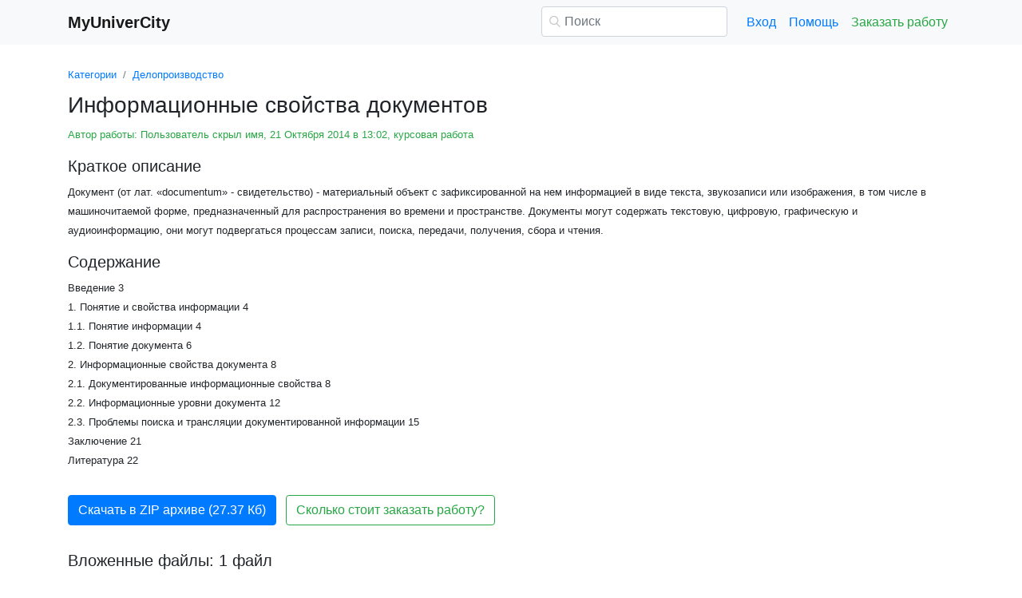

--- FILE ---
content_type: text/html
request_url: https://www.myunivercity.ru/%D0%94%D0%B5%D0%BB%D0%BE%D0%BF%D1%80%D0%BE%D0%B8%D0%B7%D0%B2%D0%BE%D0%B4%D1%81%D1%82%D0%B2%D0%BE/%D0%98%D0%BD%D1%84%D0%BE%D1%80%D0%BC%D0%B0%D1%86%D0%B8%D0%BE%D0%BD%D0%BD%D1%8B%D0%B5_%D1%81%D0%B2%D0%BE%D0%B9%D1%81%D1%82%D0%B2%D0%B0_%D0%B4%D0%BE%D0%BA%D1%83%D0%BC%D0%B5%D0%BD%D1%82%D0%BE%D0%B2/432711_3266404_%D1%81%D1%82%D1%80%D0%B0%D0%BD%D0%B8%D1%86%D0%B01.html
body_size: 16724
content:
<!DOCTYPE html>
<html lang="ru-RU">
<head>

    <meta http-equiv="Content-Type" content="text/html; charset=utf-8">
    <meta name='viewport' content='width=device-width, initial-scale=1.0, minimum-scale=1.0, maximum-scale=1.0, user-scalable=no'>
    <title>Информационные свойства документов</title>
    
    <meta name="Keywords" Content="реферат, лекция, курсовая, диплом, эссе, контрольная, ответы на вопросы, экономика">
    <meta name="Description" Content="Документ (от лат. «documentum» - свидетельство) - материальный объект с зафиксированной на нем информацией в виде текста, звукозаписи или изображения, в том числе в машиночитаемой форме, предназначенный для распространения во времени и пространстве. Документы могут содержать текстовую, цифровую, графическую и аудиоинформацию, они могут подвергаться процессам записи, поиска, передачи, получения, сбора и чтения.">
    <link rel="shortcut icon" href="/i/i/favicon.ico">
    
    <style>/* 2025 v8 */ :root{--blue:#007bff;--indigo:#6610f2;--purple:#6f42c1;--pink:#e83e8c;--red:#dc3545;--orange:#fd7e14;--yellow:#ffc107;--green:#28a745;--teal:#20c997;--cyan:#17a2b8;--white:#fff;--gray:#6c757d;--gray-dark:#343a40;--primary:#007bff;--secondary:#6c757d;--success:#28a745;--info:#17a2b8;--warning:#ffc107;--danger:#dc3545;--light:#f8f9fa;--dark:#343a40;--breakpoint-xs:0;--breakpoint-sm:576px;--breakpoint-md:768px;--breakpoint-lg:992px;--breakpoint-xl:1200px;--font-family-sans-serif:-apple-system,BlinkMacSystemFont,"Segoe UI",Roboto,"Helvetica Neue",Arial,"Noto Sans",sans-serif,"Apple Color Emoji","Segoe UI Emoji","Segoe UI Symbol","Noto Color Emoji";--font-family-monospace:SFMono-Regular,Menlo,Monaco,Consolas,"Liberation Mono","Courier New",monospace} *,::after,::before{box-sizing:border-box} html{font-family:sans-serif;line-height:1.15;-webkit-text-size-adjust:100%;-webkit-tap-highlight-color:transparent} article,aside,figcaption,figure,footer,header,hgroup,main,nav,section{display:block} body{margin:0;font-family:-apple-system,BlinkMacSystemFont,"Segoe UI",Roboto,"Helvetica Neue",Arial,"Noto Sans",sans-serif,"Apple Color Emoji","Segoe UI Emoji","Segoe UI Symbol","Noto Color Emoji";font-size:1rem;font-weight:400;line-height:1.5;color:#212529;text-align:left;background-color:#fff} [tabindex="-1"]:focus{outline:0!important} hr{box-sizing:content-box;height:0;overflow:visible} h1,h2,h3,h4,h5,h6{margin-top:0;margin-bottom:.5rem} p{margin-top:0;margin-bottom:1rem} abbr[data-original-title],abbr[title]{text-decoration:underline;-webkit-text-decoration:underline dotted;text-decoration:underline dotted;cursor:help;border-bottom:0;-webkit-text-decoration-skip-ink:none;text-decoration-skip-ink:none} address{margin-bottom:1rem;font-style:normal;line-height:inherit} dl,ol,ul{margin-top:0;margin-bottom:1rem} ol ol,ol ul,ul ol,ul ul{margin-bottom:0} dt{font-weight:700} dd{margin-bottom:.5rem;margin-left:0} blockquote{margin:0 0 1rem} b,strong{font-weight:bolder} small{font-size:80%} sub,sup{position:relative;font-size:75%;line-height:0;vertical-align:baseline} sub{bottom:-.25em} sup{top:-.5em} a{color:#007bff;text-decoration:none;background-color:transparent} a:hover{color:#0056b3;text-decoration:underline} a:not([href]):not([tabindex]){color:inherit;text-decoration:none} a:not([href]):not([tabindex]):focus,a:not([href]):not([tabindex]):hover{color:inherit;text-decoration:none} a:not([href]):not([tabindex]):focus{outline:0} code,kbd,pre,samp{font-family:SFMono-Regular,Menlo,Monaco,Consolas,"Liberation Mono","Courier New",monospace;font-size:1em} pre{margin-top:0;margin-bottom:1rem;overflow:auto} figure{margin:0 0 1rem} img{vertical-align:middle;border-style:none} svg{overflow:hidden;vertical-align:middle} table{border-collapse:collapse} caption{padding-top:.75rem;padding-bottom:.75rem;color:#6c757d;text-align:left;caption-side:bottom} th{text-align:inherit} label{display:inline-block;margin-bottom:.5rem} button{border-radius:0} button:focus{outline:1px dotted;outline:5px auto -webkit-focus-ring-color} button,input,optgroup,select,textarea{margin:0;font-family:inherit;font-size:inherit;line-height:inherit} button,input{overflow:visible} button,select{text-transform:none} select{word-wrap:normal} [type=button],[type=reset],[type=submit],button{-webkit-appearance:button} [type=button]:not(:disabled),[type=reset]:not(:disabled),[type=submit]:not(:disabled),button:not(:disabled){cursor:pointer} [type=button]::-moz-focus-inner,[type=reset]::-moz-focus-inner,[type=submit]::-moz-focus-inner,button::-moz-focus-inner{padding:0;border-style:none} input[type=checkbox],input[type=radio]{box-sizing:border-box;padding:0} input[type=date],input[type=datetime-local],input[type=month],input[type=time]{-webkit-appearance:listbox} textarea{overflow:auto;resize:vertical} fieldset{min-width:0;padding:0;margin:0;border:0} legend{display:block;width:100%;max-width:100%;padding:0;margin-bottom:.5rem;font-size:1.5rem;line-height:inherit;color:inherit;white-space:normal} progress{vertical-align:baseline} [type=number]::-webkit-inner-spin-button,[type=number]::-webkit-outer-spin-button{height:auto} [type=search]{outline-offset:-2px;-webkit-appearance:none} [type=search]::-webkit-search-decoration{-webkit-appearance:none} ::-webkit-file-upload-button{font:inherit;-webkit-appearance:button} output{display:inline-block} summary{display:list-item;cursor:pointer} template{display:none} [hidden]{display:none!important} .h1,.h2,.h3,.h4,.h5,.h6,h1,h2,h3,h4,h5,h6{margin-bottom:.5rem;font-weight:500;line-height:1.2} .h1,h1{font-size:2.5rem} .h2,h2{font-size:2rem} .h3,h3{font-size:1.75rem} .h4,h4{font-size:1.5rem} .h5,h5{font-size:1.25rem} .h6,h6{font-size:1rem} .lead{font-size:1.25rem;font-weight:300} hr{margin-top:1rem;margin-bottom:1rem;border:0;border-top:1px solid rgba(0,0,0,.1)} .small,small{font-size:80%;font-weight:400} .container{width:100%;padding-right:15px;padding-left:15px;margin-right:auto;margin-left:auto} @media(min-width:576px){.container{max-width:540px}} @media(min-width:768px){.container{max-width:720px}} @media(min-width:992px){.container{max-width:960px}} @media(min-width:1200px){.container{max-width:1140px}} .row{display:-ms-flexbox;display:flex;-ms-flex-wrap:wrap;flex-wrap:wrap;margin-right:-15px;margin-left:-15px} .col,.col-1,.col-10,.col-11,.col-12,.col-2,.col-3,.col-4,.col-5,.col-6,.col-7,.col-8,.col-9,.col-auto,.col-lg,.col-lg-1,.col-lg-10,.col-lg-11,.col-lg-12,.col-lg-2,.col-lg-3,.col-lg-4,.col-lg-5,.col-lg-6,.col-lg-7,.col-lg-8,.col-lg-9,.col-lg-auto,.col-md,.col-md-1,.col-md-10,.col-md-11,.col-md-12,.col-md-2,.col-md-3,.col-md-4,.col-md-5,.col-md-6,.col-md-7,.col-md-8,.col-md-9,.col-md-auto,.col-sm,.col-sm-1,.col-sm-10,.col-sm-11,.col-sm-12,.col-sm-2,.col-sm-3,.col-sm-4,.col-sm-5,.col-sm-6,.col-sm-7,.col-sm-8,.col-sm-9,.col-sm-auto,.col-xl,.col-xl-1,.col-xl-10,.col-xl-11,.col-xl-12,.col-xl-2,.col-xl-3,.col-xl-4,.col-xl-5,.col-xl-6,.col-xl-7,.col-xl-8,.col-xl-9,.col-xl-auto{position:relative;width:100%;padding-right:15px;padding-left:15px} .col{-ms-flex-preferred-size:0;flex-basis:0;-ms-flex-positive:1;flex-grow:1;max-width:100%} .col-auto{-ms-flex:0 0 auto;flex:0 0 auto;width:auto;max-width:100%} .col-1{-ms-flex:0 0 8.333333%;flex:0 0 8.333333%;max-width:8.333333%} .col-2{-ms-flex:0 0 16.666667%;flex:0 0 16.666667%;max-width:16.666667%} .col-3{-ms-flex:0 0 25%;flex:0 0 25%;max-width:25%} .col-4{-ms-flex:0 0 33.333333%;flex:0 0 33.333333%;max-width:33.333333%} .col-5{-ms-flex:0 0 41.666667%;flex:0 0 41.666667%;max-width:41.666667%} .col-6{-ms-flex:0 0 50%;flex:0 0 50%;max-width:50%} .col-7{-ms-flex:0 0 58.333333%;flex:0 0 58.333333%;max-width:58.333333%} .col-8{-ms-flex:0 0 66.666667%;flex:0 0 66.666667%;max-width:66.666667%} .col-9{-ms-flex:0 0 75%;flex:0 0 75%;max-width:75%} .col-10{-ms-flex:0 0 83.333333%;flex:0 0 83.333333%;max-width:83.333333%} .col-11{-ms-flex:0 0 91.666667%;flex:0 0 91.666667%;max-width:91.666667%} .col-12{-ms-flex:0 0 100%;flex:0 0 100%;max-width:100%} @media(min-width:576px){.col-sm{-ms-flex-preferred-size:0;flex-basis:0;-ms-flex-positive:1;flex-grow:1;max-width:100%} .col-sm-auto{-ms-flex:0 0 auto;flex:0 0 auto;width:auto;max-width:100%} .col-sm-1{-ms-flex:0 0 8.333333%;flex:0 0 8.333333%;max-width:8.333333%} .col-sm-2{-ms-flex:0 0 16.666667%;flex:0 0 16.666667%;max-width:16.666667%} .col-sm-3{-ms-flex:0 0 25%;flex:0 0 25%;max-width:25%} .col-sm-4{-ms-flex:0 0 33.333333%;flex:0 0 33.333333%;max-width:33.333333%} .col-sm-5{-ms-flex:0 0 41.666667%;flex:0 0 41.666667%;max-width:41.666667%} .col-sm-6{-ms-flex:0 0 50%;flex:0 0 50%;max-width:50%} .col-sm-7{-ms-flex:0 0 58.333333%;flex:0 0 58.333333%;max-width:58.333333%} .col-sm-8{-ms-flex:0 0 66.666667%;flex:0 0 66.666667%;max-width:66.666667%} .col-sm-9{-ms-flex:0 0 75%;flex:0 0 75%;max-width:75%} .col-sm-10{-ms-flex:0 0 83.333333%;flex:0 0 83.333333%;max-width:83.333333%} .col-sm-11{-ms-flex:0 0 91.666667%;flex:0 0 91.666667%;max-width:91.666667%} .col-sm-12{-ms-flex:0 0 100%;flex:0 0 100%;max-width:100%} .offset-sm-0{margin-left:0} .offset-sm-1{margin-left:8.333333%} .offset-sm-2{margin-left:16.666667%} .offset-sm-3{margin-left:25%} .offset-sm-4{margin-left:33.333333%}} @media(min-width:768px){.col-md{-ms-flex-preferred-size:0;flex-basis:0;-ms-flex-positive:1;flex-grow:1;max-width:100%} .col-md-auto{-ms-flex:0 0 auto;flex:0 0 auto;width:auto;max-width:100%} .col-md-1{-ms-flex:0 0 8.333333%;flex:0 0 8.333333%;max-width:8.333333%} .col-md-2{-ms-flex:0 0 16.666667%;flex:0 0 16.666667%;max-width:16.666667%} .col-md-3{-ms-flex:0 0 25%;flex:0 0 25%;max-width:25%} .col-md-4{-ms-flex:0 0 33.333333%;flex:0 0 33.333333%;max-width:33.333333%} .col-md-5{-ms-flex:0 0 41.666667%;flex:0 0 41.666667%;max-width:41.666667%} .col-md-6{-ms-flex:0 0 50%;flex:0 0 50%;max-width:50%} .col-md-7{-ms-flex:0 0 58.333333%;flex:0 0 58.333333%;max-width:58.333333%} .col-md-8{-ms-flex:0 0 66.666667%;flex:0 0 66.666667%;max-width:66.666667%} .col-md-9{-ms-flex:0 0 75%;flex:0 0 75%;max-width:75%} .col-md-10{-ms-flex:0 0 83.333333%;flex:0 0 83.333333%;max-width:83.333333%} .col-md-11{-ms-flex:0 0 91.666667%;flex:0 0 91.666667%;max-width:91.666667%} .col-md-12{-ms-flex:0 0 100%;flex:0 0 100%;max-width:100%} .offset-md-0{margin-left:0} .offset-md-1{margin-left:8.333333%} .offset-md-2{margin-left:16.666667%} .offset-md-3{margin-left:25%} .offset-md-4{margin-left:33.333333%}} @media(min-width:992px){.col-lg{-ms-flex-preferred-size:0;flex-basis:0;-ms-flex-positive:1;flex-grow:1;max-width:100%} .col-lg-auto{-ms-flex:0 0 auto;flex:0 0 auto;width:auto;max-width:100%} .col-lg-1{-ms-flex:0 0 8.333333%;flex:0 0 8.333333%;max-width:8.333333%} .col-lg-2{-ms-flex:0 0 16.666667%;flex:0 0 16.666667%;max-width:16.666667%} .col-lg-3{-ms-flex:0 0 25%;flex:0 0 25%;max-width:25%} .col-lg-4{-ms-flex:0 0 33.333333%;flex:0 0 33.333333%;max-width:33.333333%} .col-lg-5{-ms-flex:0 0 41.666667%;flex:0 0 41.666667%;max-width:41.666667%} .col-lg-6{-ms-flex:0 0 50%;flex:0 0 50%;max-width:50%} .col-lg-7{-ms-flex:0 0 58.333333%;flex:0 0 58.333333%;max-width:58.333333%} .col-lg-8{-ms-flex:0 0 66.666667%;flex:0 0 66.666667%;max-width:66.666667%} .col-lg-9{-ms-flex:0 0 75%;flex:0 0 75%;max-width:75%} .col-lg-10{-ms-flex:0 0 83.333333%;flex:0 0 83.333333%;max-width:83.333333%} .col-lg-11{-ms-flex:0 0 91.666667%;flex:0 0 91.666667%;max-width:91.666667%} .col-lg-12{-ms-flex:0 0 100%;flex:0 0 100%;max-width:100%} .offset-lg-0{margin-left:0} .offset-lg-1{margin-left:8.333333%} .offset-lg-2{margin-left:16.666667%} .offset-lg-3{margin-left:25%} .offset-lg-4{margin-left:33.333333%}} .form-control{display:block;width:100%;height:calc(1.5em + .75rem + 2px);padding:.375rem .75rem;font-size:1rem;font-weight:400;line-height:1.5;color:#495057;background-color:#fff;background-clip:padding-box;border:1px solid #ced4da;border-radius:.25rem;transition:border-color .15s ease-in-out,box-shadow .15s ease-in-out} @media(prefers-reduced-motion:reduce){.form-control{transition:none}} .form-control::-ms-expand{background-color:transparent;border:0} .form-control:focus{color:#495057;background-color:#fff;border-color:#80bdff;outline:0;box-shadow:0 0 0 .2rem rgba(0,123,255,.25)} .form-control::-webkit-input-placeholder{color:#6c757d;opacity:1} .form-control::-moz-placeholder{color:#6c757d;opacity:1} .form-control:-ms-input-placeholder{color:#6c757d;opacity:1} .form-control::-ms-input-placeholder{color:#6c757d;opacity:1} .form-control::placeholder{color:#6c757d;opacity:1} .form-control:disabled,.form-control[readonly]{background-color:#e9ecef;opacity:1} select.form-control:focus::-ms-value{color:#495057;background-color:#fff} .form-control-file,.form-control-range{display:block;width:100%} .form-control-lg{height:calc(1.5em + 1rem + 2px);padding:.5rem 1rem;font-size:1.25rem;line-height:1.5;border-radius:.3rem} select.form-control[multiple],select.form-control[size]{height:auto} textarea.form-control{height:auto} .form-group{margin-bottom:1rem} .form-control.is-valid,.was-validated .form-control:valid{border-color:#28a745;padding-right:calc(1.5em + .75rem);background-image:url("data:image/svg+xml,%3csvg xmlns='http://www.w3.org/2000/svg' viewBox='0 0 8 8'%3e%3cpath fill='%2328a745' d='M2.3 6.73L.6 4.53c-.4-1.04.46-1.4 1.1-.8l1.1 1.4 3.4-3.8c.6-.63 1.6-.27 1.2.7l-4 4.6c-.43.5-.8.4-1.1.1z'/%3e%3c/svg%3e");background-repeat:no-repeat;background-position:center right calc(.375em + .1875rem);background-size:calc(.75em + .375rem) calc(.75em + .375rem)} .form-control.is-valid:focus,.was-validated .form-control:valid:focus{border-color:#28a745;box-shadow:0 0 0 .2rem rgba(40,167,69,.25)} .form-control.is-valid~.valid-feedback,.form-control.is-valid~.valid-tooltip,.was-validated .form-control:valid~.valid-feedback,.was-validated .form-control:valid~.valid-tooltip{display:block} .was-validated textarea.form-control:valid,textarea.form-control.is-valid{padding-right:calc(1.5em + .75rem);background-position:top calc(.375em + .1875rem) right calc(.375em + .1875rem)} .form-control-file.is-valid~.valid-feedback,.form-control-file.is-valid~.valid-tooltip,.was-validated .form-control-file:valid~.valid-feedback,.was-validated .form-control-file:valid~.valid-tooltip{display:block} .form-control.is-invalid,.was-validated .form-control:invalid{border-color:#dc3545;padding-right:calc(1.5em + .75rem);background-image:url("data:image/svg+xml,%3csvg xmlns='http://www.w3.org/2000/svg' fill='%23dc3545' viewBox='-2 -2 7 7'%3e%3cpath stroke='%23dc3545' d='M0 0l3 3m0-3L0 3'/%3e%3ccircle r='.5'/%3e%3ccircle cx='3' r='.5'/%3e%3ccircle cy='3' r='.5'/%3e%3ccircle cx='3' cy='3' r='.5'/%3e%3c/svg%3E");background-repeat:no-repeat;background-position:center right calc(.375em + .1875rem);background-size:calc(.75em + .375rem) calc(.75em + .375rem)} .form-control.is-invalid:focus,.was-validated .form-control:invalid:focus{border-color:#dc3545;box-shadow:0 0 0 .2rem rgba(220,53,69,.25)} .form-control.is-invalid~.invalid-feedback,.form-control.is-invalid~.invalid-tooltip,.was-validated .form-control:invalid~.invalid-feedback,.was-validated .form-control:invalid~.invalid-tooltip{display:block} .was-validated textarea.form-control:invalid,textarea.form-control.is-invalid{padding-right:calc(1.5em + .75rem);background-position:top calc(.375em + .1875rem) right calc(.375em + .1875rem)} .form-control-file.is-invalid~.invalid-feedback,.form-control-file.is-invalid~.invalid-tooltip,.was-validated .form-control-file:invalid~.invalid-feedback,.was-validated .form-control-file:invalid~.invalid-tooltip{display:block} .form-inline{display:-ms-flexbox;display:flex;-ms-flex-flow:row wrap;flex-flow:row wrap;-ms-flex-align:center;align-items:center} @media(min-width:576px){.form-inline label{display:-ms-flexbox;display:flex;-ms-flex-align:center;align-items:center;-ms-flex-pack:center;justify-content:center;margin-bottom:0} .form-inline .form-group{display:-ms-flexbox;display:flex;-ms-flex:0 0 auto;flex:0 0 auto;-ms-flex-flow:row wrap;flex-flow:row wrap;-ms-flex-align:center;align-items:center;margin-bottom:0} .form-inline .form-control{display:inline-block;width:auto;vertical-align:middle}} .btn{display:inline-block;font-weight:400;color:#212529;text-align:center;vertical-align:middle;-webkit-user-select:none;-moz-user-select:none;-ms-user-select:none;user-select:none;background-color:transparent;border:1px solid transparent;padding:.375rem .75rem;font-size:1rem;line-height:1.5;border-radius:.25rem;transition:color .15s ease-in-out,background-color .15s ease-in-out,border-color .15s ease-in-out,box-shadow .15s ease-in-out} @media(prefers-reduced-motion:reduce){.btn{transition:none}} .btn:hover{color:#212529;text-decoration:none} .btn.focus,.btn:focus{outline:0;box-shadow:0 0 0 .2rem rgba(0,123,255,.25)} .btn.disabled,.btn:disabled{opacity:.65} a.btn.disabled,fieldset:disabled a.btn{pointer-events:none} .btn-primary{color:#fff;background-color:#007bff;border-color:#007bff} .btn-primary:hover{color:#fff;background-color:#0069d9;border-color:#0062cc} .btn-primary.focus,.btn-primary:focus{box-shadow:0 0 0 .2rem rgba(38,143,255,.5)} .btn-primary.disabled,.btn-primary:disabled{color:#fff;background-color:#007bff;border-color:#007bff} .btn-primary:not(:disabled):not(.disabled).active,.btn-primary:not(:disabled):not(.disabled):active,.show>.btn-primary.dropdown-toggle{color:#fff;background-color:#0062cc;border-color:#005cbf} .btn-primary:not(:disabled):not(.disabled).active:focus,.btn-primary:not(:disabled):not(.disabled):active:focus,.show>.btn-primary.dropdown-toggle:focus{box-shadow:0 0 0 .2rem rgba(38,143,255,.5)} .btn-success{color:#fff;background-color:#28a745;border-color:#28a745} .btn-success:hover{color:#fff;background-color:#218838;border-color:#1e7e34} .btn-success.focus,.btn-success:focus{box-shadow:0 0 0 .2rem rgba(72,180,97,.5)} .btn-success.disabled,.btn-success:disabled{color:#fff;background-color:#28a745;border-color:#28a745} .btn-success:not(:disabled):not(.disabled).active,.btn-success:not(:disabled):not(.disabled):active,.show>.btn-success.dropdown-toggle{color:#fff;background-color:#1e7e34;border-color:#1c7430} .btn-success:not(:disabled):not(.disabled).active:focus,.btn-success:not(:disabled):not(.disabled):active:focus,.show>.btn-success.dropdown-toggle:focus{box-shadow:0 0 0 .2rem rgba(72,180,97,.5)} .btn-outline-success{color:#28a745;border-color:#28a745} .btn-outline-success:hover{color:#fff;background-color:#28a745;border-color:#28a745} .btn-outline-success.focus,.btn-outline-success:focus{box-shadow:0 0 0 .2rem rgba(40,167,69,.5)} .btn-outline-success.disabled,.btn-outline-success:disabled{color:#28a745;background-color:transparent} .btn-outline-success:not(:disabled):not(.disabled).active,.btn-outline-success:not(:disabled):not(.disabled):active,.show>.btn-outline-success.dropdown-toggle{color:#fff;background-color:#28a745;border-color:#28a745} .btn-outline-success:not(:disabled):not(.disabled).active:focus,.btn-outline-success:not(:disabled):not(.disabled):active:focus,.show>.btn-outline-success.dropdown-toggle:focus{box-shadow:0 0 0 .2rem rgba(40,167,69,.5)} .btn-block{display:block;width:100%} .btn-block+.btn-block{margin-top:.5rem} input[type=button].btn-block,input[type=reset].btn-block,input[type=submit].btn-block{width:100%} .fade{transition:opacity .15s linear} @media(prefers-reduced-motion:reduce){.fade{transition:none}} .fade:not(.show){opacity:0} .collapse:not(.show){display:none} .collapsing{position:relative;height:0;overflow:hidden;transition:height .35s ease} @media(prefers-reduced-motion:reduce){.collapsing{transition:none}} .dropdown-divider{height:0;margin:.5rem 0;overflow:hidden;border-top:1px solid #e9ecef} .nav{display:-ms-flexbox;display:flex;-ms-flex-wrap:wrap;flex-wrap:wrap;padding-left:0;margin-bottom:0;list-style:none} .nav-link{display:block;padding:.5rem 1rem} .nav-link:focus,.nav-link:hover{text-decoration:none} .nav-link.disabled{color:#6c757d;pointer-events:none;cursor:default} .navbar{position:relative;display:-ms-flexbox;display:flex;-ms-flex-wrap:wrap;flex-wrap:wrap;-ms-flex-align:center;align-items:center;-ms-flex-pack:justify;justify-content:space-between;padding:.5rem 1rem} .navbar>.container,.navbar>.container-fluid{display:-ms-flexbox;display:flex;-ms-flex-wrap:wrap;flex-wrap:wrap;-ms-flex-align:center;align-items:center;-ms-flex-pack:justify;justify-content:space-between} .navbar-brand{display:inline-block;padding-top:.3125rem;padding-bottom:.3125rem;margin-right:1rem;font-size:1.25rem;line-height:inherit;white-space:nowrap} .navbar-brand:focus,.navbar-brand:hover{text-decoration:none} .navbar-nav{display:-ms-flexbox;display:flex;-ms-flex-direction:column;flex-direction:column;padding-left:0;margin-bottom:0;list-style:none} .navbar-nav .nav-link{padding-right:0;padding-left:0} .navbar-collapse{-ms-flex-preferred-size:100%;flex-basis:100%;-ms-flex-positive:1;flex-grow:1;-ms-flex-align:center;align-items:center} .navbar-toggler{padding:.25rem .75rem;font-size:1.25rem;line-height:1;background-color:transparent;border:1px solid transparent;border-radius:.25rem} .navbar-toggler:focus,.navbar-toggler:hover{text-decoration:none} .navbar-toggler-icon{display:inline-block;width:1.5em;height:1.5em;vertical-align:middle;content:"";background:no-repeat center center;background-size:100% 100%} @media(max-width:575.98px){.navbar-expand-sm>.container,.navbar-expand-sm>.container-fluid{padding-right:0;padding-left:0}} @media(min-width:576px){.navbar-expand-sm{-ms-flex-flow:row nowrap;flex-flow:row nowrap;-ms-flex-pack:start;justify-content:flex-start} .navbar-expand-sm .navbar-nav{-ms-flex-direction:row;flex-direction:row} .navbar-expand-sm .navbar-nav .dropdown-menu{position:absolute} .navbar-expand-sm .navbar-nav .nav-link{padding-right:.5rem;padding-left:.5rem} .navbar-expand-sm>.container,.navbar-expand-sm>.container-fluid{-ms-flex-wrap:nowrap;flex-wrap:nowrap} .navbar-expand-sm .navbar-collapse{display:-ms-flexbox!important;display:flex!important;-ms-flex-preferred-size:auto;flex-basis:auto} .navbar-expand-sm .navbar-toggler{display:none}} .navbar-light .navbar-brand{color:rgba(0,0,0,.9)} .navbar-light .navbar-brand:focus,.navbar-light .navbar-brand:hover{color:rgba(0,0,0,.9)} .navbar-light .navbar-nav .nav-link{color:rgba(0,0,0,.5)} .navbar-light .navbar-nav .nav-link:focus,.navbar-light .navbar-nav .nav-link:hover{color:rgba(0,0,0,.7)} .navbar-light .navbar-nav .nav-link.disabled{color:rgba(0,0,0,.3)} .navbar-light .navbar-nav .active>.nav-link,.navbar-light .navbar-nav .nav-link.active,.navbar-light .navbar-nav .nav-link.show,.navbar-light .navbar-nav .show>.nav-link{color:rgba(0,0,0,.9)} .navbar-light .navbar-toggler{color:rgba(0,0,0,.5);border-color:rgba(0,0,0,.1)} .navbar-light .navbar-toggler-icon{background-image:url("data:image/svg+xml,%3csvg viewBox='0 0 30 30' xmlns='http://www.w3.org/2000/svg'%3e%3cpath stroke='rgba(0, 0, 0, 0.5)' stroke-width='2' stroke-linecap='round' stroke-miterlimit='10' d='M4 7h22M4 15h22M4 23h22'/%3e%3c/svg%3e")} .navbar-light .navbar-text{color:rgba(0,0,0,.5)} .navbar-light .navbar-text a{color:rgba(0,0,0,.9)} .navbar-light .navbar-text a:focus,.navbar-light .navbar-text a:hover{color:rgba(0,0,0,.9)} .card{position:relative;display:-ms-flexbox;display:flex;-ms-flex-direction:column;flex-direction:column;min-width:0;word-wrap:break-word;background-color:#fff;background-clip:border-box;border:1px solid rgba(0,0,0,.125);border-radius:.25rem} .card>hr{margin-right:0;margin-left:0} .card-body{-ms-flex:1 1 auto;flex:1 1 auto;padding:1.25rem} .card-header{padding:.75rem 1.25rem;margin-bottom:0;background-color:rgba(0,0,0,.03);border-bottom:1px solid rgba(0,0,0,.125)} .card-header:first-child{border-radius:calc(.25rem - 1px) calc(.25rem - 1px) 0 0} .breadcrumb{display:-ms-flexbox;display:flex;-ms-flex-wrap:wrap;flex-wrap:wrap;padding:.75rem 1rem;margin-bottom:1rem;list-style:none;background-color:#e9ecef;border-radius:.25rem} .breadcrumb-item+.breadcrumb-item{padding-left:.5rem} .breadcrumb-item+.breadcrumb-item::before{display:inline-block;padding-right:.5rem;color:#6c757d;content:"/"} .breadcrumb-item+.breadcrumb-item:hover::before{text-decoration:underline} .breadcrumb-item+.breadcrumb-item:hover::before{text-decoration:none} .breadcrumb-item.active{color:#6c757d} .pagination{display:-ms-flexbox;display:flex;padding-left:0;list-style:none;border-radius:.25rem} .page-link{position:relative;display:block;padding:.5rem .75rem;margin-left:-1px;line-height:1.25;color:#007bff;background-color:#fff;border:1px solid #dee2e6} .page-link:hover{z-index:2;color:#0056b3;text-decoration:none;background-color:#e9ecef;border-color:#dee2e6} .page-link:focus{z-index:2;outline:0;box-shadow:0 0 0 .2rem rgba(0,123,255,.25)} .page-item:first-child .page-link{margin-left:0;border-top-left-radius:.25rem;border-bottom-left-radius:.25rem} .page-item:last-child .page-link{border-top-right-radius:.25rem;border-bottom-right-radius:.25rem} .page-item.active .page-link{z-index:1;color:#fff;background-color:#007bff;border-color:#007bff} .page-item.disabled .page-link{color:#6c757d;pointer-events:none;cursor:auto;background-color:#fff;border-color:#dee2e6} .alert{position:relative;padding:.75rem 1.25rem;margin-bottom:1rem;border:1px solid transparent;border-radius:.25rem} .alert-danger{color:#721c24;background-color:#f8d7da;border-color:#f5c6cb} .alert-danger hr{border-top-color:#f1b0b7} .alert-danger .alert-link{color:#491217} @-webkit-keyframes spinner-border{to{-webkit-transform:rotate(360deg);transform:rotate(360deg)}} @keyframes spinner-border{to{-webkit-transform:rotate(360deg);transform:rotate(360deg)}} .spinner-border{display:inline-block;width:2rem;height:2rem;vertical-align:text-bottom;border:.25em solid currentColor;border-right-color:transparent;border-radius:50%;-webkit-animation:spinner-border .75s linear infinite;animation:spinner-border .75s linear infinite} .spinner-border-sm{width:1rem;height:1rem;border-width:.2em} @-webkit-keyframes spinner-grow{0%{-webkit-transform:scale(0);transform:scale(0)} 50%{opacity:1}} @keyframes spinner-grow{0%{-webkit-transform:scale(0);transform:scale(0)} 50%{opacity:1}} .spinner-grow{display:inline-block;width:2rem;height:2rem;vertical-align:text-bottom;background-color:currentColor;border-radius:50%;opacity:0;-webkit-animation:spinner-grow .75s linear infinite;animation:spinner-grow .75s linear infinite} .spinner-grow-sm{width:1rem;height:1rem} .bg-light{background-color:#f8f9fa!important} a.bg-light:focus,a.bg-light:hover,button.bg-light:focus,button.bg-light:hover{background-color:#dae0e5!important} .bg-transparent{background-color:transparent!important} .clearfix::after{display:block;clear:both;content:""} .d-none{display:none!important} .d-inline{display:inline!important} .d-inline-block{display:inline-block!important} .d-block{display:block!important} @media(min-width:576px){.d-sm-none{display:none!important} .d-sm-inline{display:inline!important} .d-sm-inline-block{display:inline-block!important} .d-sm-block{display:block!important}} @media(min-width:768px){.d-md-none{display:none!important} .d-md-inline{display:inline!important} .d-md-inline-block{display:inline-block!important} .d-md-block{display:block!important}} @media(min-width:992px){.d-lg-none{display:none!important} .d-lg-inline{display:inline!important} .d-lg-inline-block{display:inline-block!important} .d-lg-block{display:block!important}} .flex-wrap{-ms-flex-wrap:wrap!important;flex-wrap:wrap!important} .flex-nowrap{-ms-flex-wrap:nowrap!important;flex-wrap:nowrap!important} .justify-content-start{-ms-flex-pack:start!important;justify-content:flex-start!important} .justify-content-end{-ms-flex-pack:end!important;justify-content:flex-end!important} .justify-content-center{-ms-flex-pack:center!important;justify-content:center!important} .justify-content-around{-ms-flex-pack:distribute!important;justify-content:space-around!important} .overflow-auto{overflow:auto!important} .overflow-hidden{overflow:hidden!important} .sr-only{position:absolute;width:1px;height:1px;padding:0;overflow:hidden;clip:rect(0,0,0,0);white-space:nowrap;border:0} .m-0{margin:0!important} .mt-0,.my-0{margin-top:0!important} .mr-0,.mx-0{margin-right:0!important} .mb-0,.my-0{margin-bottom:0!important} .ml-0,.mx-0{margin-left:0!important} .m-1{margin:.25rem!important} .mt-1,.my-1{margin-top:.25rem!important} .mr-1,.mx-1{margin-right:.25rem!important} .mb-1,.my-1{margin-bottom:.25rem!important} .ml-1,.mx-1{margin-left:.25rem!important} .m-2{margin:.5rem!important} .mt-2,.my-2{margin-top:.5rem!important} .mr-2,.mx-2{margin-right:.5rem!important} .mb-2,.my-2{margin-bottom:.5rem!important} .ml-2,.mx-2{margin-left:.5rem!important} .m-3{margin:1rem!important} .mt-3,.my-3{margin-top:1rem!important} .mr-3,.mx-3{margin-right:1rem!important} .mb-3,.my-3{margin-bottom:1rem!important} .ml-3,.mx-3{margin-left:1rem!important} .m-4{margin:1.5rem!important} .mt-4,.my-4{margin-top:1.5rem!important} .mr-4,.mx-4{margin-right:1.5rem!important} .mb-4,.my-4{margin-bottom:1.5rem!important} .ml-4,.mx-4{margin-left:1.5rem!important} .m-5{margin:3rem!important} .mt-5,.my-5{margin-top:3rem!important} .mr-5,.mx-5{margin-right:3rem!important} .mb-5,.my-5{margin-bottom:3rem!important} .ml-5,.mx-5{margin-left:3rem!important} .p-0{padding:0!important} .pt-0,.py-0{padding-top:0!important} .pr-0,.px-0{padding-right:0!important} .pb-0,.py-0{padding-bottom:0!important} .pl-0,.px-0{padding-left:0!important} .p-1{padding:.25rem!important} .pt-1,.py-1{padding-top:.25rem!important} .pr-1,.px-1{padding-right:.25rem!important} .pb-1,.py-1{padding-bottom:.25rem!important} .pl-1,.px-1{padding-left:.25rem!important} .p-2{padding:.5rem!important} .pt-2,.py-2{padding-top:.5rem!important} .pr-2,.px-2{padding-right:.5rem!important} .pb-2,.py-2{padding-bottom:.5rem!important} .pl-2,.px-2{padding-left:.5rem!important} .p-3{padding:1rem!important} .pt-3,.py-3{padding-top:1rem!important} .pr-3,.px-3{padding-right:1rem!important} .pb-3,.py-3{padding-bottom:1rem!important} .pl-3,.px-3{padding-left:1rem!important} .p-4{padding:1.5rem!important} .pt-4,.py-4{padding-top:1.5rem!important} .pr-4,.px-4{padding-right:1.5rem!important} .pb-4,.py-4{padding-bottom:1.5rem!important} .pl-4,.px-4{padding-left:1.5rem!important} .p-5{padding:3rem!important} .pt-5,.py-5{padding-top:3rem!important} .pr-5,.px-5{padding-right:3rem!important} .pb-5,.py-5{padding-bottom:3rem!important} .pl-5,.px-5{padding-left:3rem!important} .m-n1{margin:-.25rem!important} .mt-n1,.my-n1{margin-top:-.25rem!important} .mr-n1,.mx-n1{margin-right:-.25rem!important} .mb-n1,.my-n1{margin-bottom:-.25rem!important} .ml-n1,.mx-n1{margin-left:-.25rem!important} .m-n2{margin:-.5rem!important} .mt-n2,.my-n2{margin-top:-.5rem!important} .mr-n2,.mx-n2{margin-right:-.5rem!important} .mb-n2,.my-n2{margin-bottom:-.5rem!important} .ml-n2,.mx-n2{margin-left:-.5rem!important} .m-n3{margin:-1rem!important} .mt-n3,.my-n3{margin-top:-1rem!important} .mr-n3,.mx-n3{margin-right:-1rem!important} .mb-n3,.my-n3{margin-bottom:-1rem!important} .ml-n3,.mx-n3{margin-left:-1rem!important} .m-n4{margin:-1.5rem!important} .mt-n4,.my-n4{margin-top:-1.5rem!important} .mr-n4,.mx-n4{margin-right:-1.5rem!important} .mb-n4,.my-n4{margin-bottom:-1.5rem!important} .ml-n4,.mx-n4{margin-left:-1.5rem!important} .m-n5{margin:-3rem!important} .mt-n5,.my-n5{margin-top:-3rem!important} .mr-n5,.mx-n5{margin-right:-3rem!important} .mb-n5,.my-n5{margin-bottom:-3rem!important} .ml-n5,.mx-n5{margin-left:-3rem!important} .m-auto{margin:auto!important} .mt-auto,.my-auto{margin-top:auto!important} .mr-auto,.mx-auto{margin-right:auto!important} .mb-auto,.my-auto{margin-bottom:auto!important} .ml-auto,.mx-auto{margin-left:auto!important} @media(min-width:576px){.mr-sm-3,.mx-sm-3{margin-right:1rem!important} .mt-sm-0,.my-sm-0{margin-top:0!important} .mb-sm-0,.my-sm-0{margin-bottom:0!important} .pl-sm-0,.px-sm-0{padding-left:0!important} .pl-sm-3,.px-sm-3{padding-left:1rem!important} .pr-sm-0,.px-sm-0{padding-right:0!important}} @media(min-width:768px){.pr-md-0,.px-md-0{padding-right:0!important}} .text-nowrap{white-space:nowrap!important} .text-left{text-align:left!important} .text-right{text-align:right!important} .text-center{text-align:center!important} .text-primary{color:#007bff!important} a.text-primary:focus,a.text-primary:hover{color:#0056b3!important} .text-secondary{color:#6c757d!important} a.text-secondary:focus,a.text-secondary:hover{color:#494f54!important} .text-success{color:#28a745!important} a.text-success:focus,a.text-success:hover{color:#19692c!important} .text-info{color:#17a2b8!important} a.text-info:focus,a.text-info:hover{color:#0f6674!important} .text-danger{color:#dc3545!important} a.text-danger:focus,a.text-danger:hover{color:#a71d2a!important} .text-light{color:#f8f9fa!important} a.text-light:focus,a.text-light:hover{color:#cbd3da!important} .visible{visibility:visible!important} .invisible{visibility:hidden!important}</style>
    
    <style>/* 2025 v2 */ .search-icon-small{background-size:16px;background-position:8px center;padding-left:28px;background-repeat:no-repeat;background-image:url("data:image/svg+xml,%3Csvg version='1.1' xmlns='http://www.w3.org/2000/svg' xmlns:xlink='http://www.w3.org/1999/xlink' width='19px' height='19px'%3E%3Cpath fill='%23c8c8c8' d='M17.632,16.955l-4.761-4.762c1.109-1.188,1.795-2.776,1.795-4.527c0-3.667-2.982-6.648-6.649-6.648 c-3.667,0-6.649,2.981-6.649,6.647c0,3.667,2.982,6.647,6.649,6.647c1.391,0,2.682-0.434,3.75-1.164l4.834,4.834L17.632,16.955z M2.824,7.666c0-2.862,2.33-5.191,5.192-5.191c2.864,0,5.192,2.329,5.192,5.191c0,2.861-2.328,5.191-5.192,5.191 C5.154,12.855,2.824,10.527,2.824,7.666z'/%3E%3C/svg%3E")} .search-icon-big{background-size:24px;background-position:12px center;padding-left:44px;background-repeat:no-repeat;background-image:url("data:image/svg+xml,%3Csvg version='1.1' xmlns='http://www.w3.org/2000/svg' xmlns:xlink='http://www.w3.org/1999/xlink' width='19px' height='19px'%3E%3Cpath fill='%23777777' d='M17.632,16.955l-4.761-4.762c1.109-1.188,1.795-2.776,1.795-4.527c0-3.667-2.982-6.648-6.649-6.648 c-3.667,0-6.649,2.981-6.649,6.647c0,3.667,2.982,6.647,6.649,6.647c1.391,0,2.682-0.434,3.75-1.164l4.834,4.834L17.632,16.955z M2.824,7.666c0-2.862,2.33-5.191,5.192-5.191c2.864,0,5.192,2.329,5.192,5.191c0,2.861-2.328,5.191-5.192,5.191 C5.154,12.855,2.824,10.527,2.824,7.666z'/%3E%3C/svg%3E")} .paper .fileview *{color:#000000;font-size:inherit}</style>
    
    <!-- Google tag (gtag.js) -->
<script async src="https://www.googletagmanager.com/gtag/js?id=G-NGT961TED8"></script>
<script>
  window.dataLayer = window.dataLayer || [];
  function gtag(){dataLayer.push(arguments);}
  gtag('js', new Date());

  gtag('config', 'G-NGT961TED8');
</script>
    
    <!--0.077195882797241-->
    
</head>

<body>

<nav class="navbar navbar-expand-sm navbar-light bg-light mb-3">
    
    <div class="container">
        
      <a class="navbar-brand" href="/"><strong>MyUniverCity</strong></a>
      <button class="navbar-toggler" type="button" data-toggle="collapse" data-target="#navbarSupportedContent" aria-controls="navbarSupportedContent" aria-expanded="false" aria-label="Toggle navigation">
        <span class="navbar-toggler-icon"></span>
      </button>
    
      <div class="collapse navbar-collapse justify-content-end" id="navbarSupportedContent">
          
          
        <ul class="navbar-nav">
            <li class="dropdown-divider"></li>
                <li class="nav-item">
                <form class="form-inline mr-sm-3 my-1 my-sm-0" method="post" action="/search.html">
                  <input class="form-control search-icon-small" type="search" placeholder="Поиск" aria-label="Поиск" name="text">
                </form>
            </li>
            <li class="dropdown-divider"></li>
            <li class="nav-item pl-2 pl-sm-0">
                <a class="nav-link text-primary" href="/login.html">Вход</a>
<script>userAuth = 'null'; userAuthId = 'null'</script>
            </li>
            <li class="nav-item pl-2 pl-sm-0">
                <a class="nav-link text-primary" href="/support.html">Помощь</a>
            </li>
                <li class="nav-item pl-2 pl-sm-0">
                <a class="nav-link text-success text-nowrap" href="/order.html">Заказать работу</a>
            </li>
        </ul>
        
      </div>
      
    </div>
    
</nav>


<div class="container">
    <nav aria-label="breadcrumb"><ol class="breadcrumb bg-transparent pl-0 small flex-nowrap text-nowrap my-0 overflow-hidden">
<li class="breadcrumb-item"><a href="/">Категории</a></li>
<li class="breadcrumb-item"><a href="/%D0%94%D0%B5%D0%BB%D0%BE%D0%BF%D1%80%D0%BE%D0%B8%D0%B7%D0%B2%D0%BE%D0%B4%D1%81%D1%82%D0%B2%D0%BE/%D1%81%D1%82%D1%80%D0%B0%D0%BD%D0%B8%D1%86%D0%B01.html">Делопроизводство</a></li>
</ol></nav><div class="paper">
<h1 class="h3">Информационные свойства документов</h1>
<p class="text-success"><small>Автор работы: Пользователь скрыл имя, 21 Октября 2014 в 13:02, курсовая работа</small></p>
<h5>Краткое описание</h5>
<div class="overflow-hidden"><p><small>Документ (от лат. «documentum» - свидетельство) - материальный объект с зафиксированной на нем информацией в виде текста, звукозаписи или изображения, в том числе в машиночитаемой форме, предназначенный для распространения во времени и пространстве. Документы могут содержать текстовую, цифровую, графическую и аудиоинформацию, они могут подвергаться процессам записи, поиска, передачи, получения, сбора и чтения.</small></p></div>
<h5>Содержание</h5>
<div class="overflow-hidden"><p><small>Введение	3<br />1. Понятие и свойства информации	4<br />1.1. Понятие информации	4<br />1.2. Понятие документа	6<br />2. Информационные свойства документа	8<br />2.1. Документированные информационные свойства	8<br />2.2. Информационные уровни документа	12<br />2.3. Проблемы поиска и трансляции документированной информации	15<br />Заключение	21<br />Литература	22</small></p></div>
<div class="my-3">
<a href="/premium.html" class="btn btn-primary mb-2 mr-2" role="button">Скачать в ZIP архиве (27.37 Кб)</a>
                
                <a href="/order.html" class="btn btn-outline-success mb-2" role="button">Сколько стоит заказать работу?</a>
            </div>
<div class="mb-4">
                
            </div>
<div class="paper-files">
<h5>Вложенные файлы: 1 файл</h5>
<div class="files">
<div class="card bg-light mb-2">
<div class="card-header"><div class="row mt-1 mb-0 ml-1">
<h2 class="h6 pl-4 pr-1" style="background: url(/i/i/filetypes/page_white_word.gif) no-repeat 0px 3px;">курсовая 3 вар.doc</h2>
<span class="small"> — 122.50 Кб (<a href="/premium.html">Скачать файл</a>)</span>
</div></div>
<div class="card-body">
<div class="mt-4 mb-4">
                    
                </div>
<div class="overflow-hidden">
<div class="fileview"><p style="text-align:center">МИНОБРНАУКИ РОССИИ</p>
<p> </p>
<p style="text-align:center">Федеральное государственное 
бюджетное образовательное учреждение</p>
<p style="text-align:center">высшего профессионального 
образования</p>
<p style="text-align:center">«Удмуртский государственный 
университет»</p>
<p> </p>
<p style="text-align:center">Институт права, социального 
управления и безопасности</p>
<p> </p>
<p style="text-align:center">Кафедра информационной 
безопасности</p>
<p> </p>
<p> </p>
<p> </p>
<p> </p>
<p style="text-align:center">Информационные свойства 
документов</p>
<p> </p>
<p> </p>
<p style="text-align:center">Курсовая работа 
по дисциплине «Документоведение»</p>
<p> </p>
<p> </p>
<p> </p>
<p> </p>
<p> </p>
<p> </p>
<p>Корепановой Дарьи Юрьевны</p>
<p>Студентки группы ЗБ-034700-31</p>
<p>Направления «Документоведение 
и архивоведение»</p>
<p> </p>
<p> </p>
<p>Научный руководитель</p>
<p>старший преподаватель кафедры 
ИБУ</p>
<p>Волкова И.А.</p>
<p> </p>
<p> </p>
<p> </p>
<p> </p>
<p> </p>
<p> </p>
<p> </p>
<p> </p>
<p> </p>
<p> </p>
<p style="text-align:center">Ижевск</p>
<p style="text-align:center">2014</p>
<p> <br></p>
<h2>Оглавление</h2>
<p> <br></p>
<h2>Введение</h2>
<p style="text-align:justify">Документ (от лат. 
«documentum» - свидетельство) - материальный 
объект с зафиксированной на нем информацией 
в виде текста, звукозаписи или изображения, 
в том числе в машиночитаемой форме, предназначенный 
для распространения во времени и пространстве. 
Документы могут содержать текстовую, 
цифровую, графическую и аудиоинформацию, 
они могут подвергаться процессам записи, 
поиска, передачи, получения, сбора и чтения.</p>
<p style="text-align:justify">Свойства документированной 
информации - это качества, признаки которые 
присущи документу вне зависимости от 
того, осознаются они человеком или нет. 
Свойства тесным образом связаны с содержанием 
понятия документа и его основными функциями. 
Документированная информация обладает 
большинством тех же свойств, что и информация 
вообще. Эти свойства также можно разделить 
на внешние и внутренние, а среди внешних 
свойств выделить три группы в зависимости 
от объекта взаимодействия: источника 
информации, её приёмника и объекта или 
явления, которое она отражает.</p>
<p style="text-align:justify">Однако, наряду с 
общими свойствами, документированная 
информация обладает и рядом специфических 
свойств, отличающих её от всех других 
видов и разновидностей информации. К 
их числу следует отнести прежде всего 
фиксированный характер документированной 
информации, вытекающий уже из самого 
понятия документа. Именно эти положения 
и определяют актуальность темы работы.</p>
<p style="text-align:justify">Цель работы: изучить информационные 
свойства документа.</p>
<p style="text-align:justify">Задачи работы:</p>
<ul style="list-style:disc">
  <li style="text-align:justify;line-height:18pt">Дать характеристику понятию 
  информация;</li>
  <li style="text-align:justify;line-height:18pt">Рассмотрение документированных 
  информационных свойств;</li>
  <li style="text-align:justify;line-height:18pt">Проанализировать информационные 
  уровни документа;</li>
  <li style="text-align:justify;line-height:18pt">Раскрыть проблемы поиска 
  и трансляции документированной информации</li>
</ul>
<p> <br></p>
<h2>1. Понятие и свойства информации</h2>
<h2 style="text-align:center">1.1. Понятие 
информации</h2>
<p> </p>
<p style="text-align:justify">Роль информации в личной, профессиональной 
и социальной жизни человека столь велика, 
что трудно дать какое-либо одно определение этому 
понятию. Термин «информация» происходит 
от лат. «informatio», что означает «сведения, 
разъяснения, изложение». В простейшем 
бытовом понимании с термином «информация» 
обычно ассоциируются некоторые сведения, 
данные, знания и т.д. о чем или ком-нибудь 
независимо от формы представления.</p>
<p style="text-align:justify">В широком смысле информация - это отражение 
реального мира. Сообщение несет информацию 
для человека тогда, когда заключенные 
в нем сведения являются для него новыми, 
т.е. пополняют знания, и понятными, т.е. 
новые сведения логически связаны с уже 
имеющимися знаниями. Знание - это осознанная 
информация. Любая информация предполагает 
реакцию на нее. Если человек получает 
тепловую информацию, дотрагиваясь до 
горячего камня, то реакцией организма 
на эту информацию будет отдергивание 
руки. Если человек не осознает эту информацию, 
то в следующий раз он опять будет дотрагиваться 
до камня, вытащенного из костра. Если 
информация осознанна, то она становится 
знанием - человек знает, что до раскаленного 
камня дотрагиваться нельзя. Значит, знание 
позволяет много раз использовать информацию, 
которую получили только один раз. Появление 
знаний связано с появлением проблемы 
их передачи и сохранения. Первыми формами 
передачи информации были жесты, символы, 
рисунки, и, наконец, информацию стали 
передавать при помощи письма.</p>
<p style="text-align:justify">По мере подъема информационной волны 
человеческое общество неизбежно вовлекается 
в процесс преобразований в системе человеческих 
отношений. Качественно новым образом 
устанавливаются и множатся связи между 
людьми. Знания и идеи стремительно преодолевают 
пространства.</p>
<p style="text-align:justify">В любой области деятельности все начинается 
с организации системы сбора и обработки 
(анализа) информации. Важнейшим источником 
информации является документ.</p>
<p style="text-align:justify">Информационные ресурсы (ИР) - имеющиеся 
в наличии запасы информации, зафиксированной 
на каком-либо носителе и пригодной для 
ее сохранения и использования.</p>
<p style="text-align:justify">Информационные ресурсы являются продуктом 
интеллектуальной деятельности общества 
и рассматриваются в настоящее время как 
стратегический ресурс развития любой 
страны, который по значимости не уступает 
другим - финансовым, сырьевым, материально-техническим.</p>
<p style="text-align:justify">Законодательство РФ устанавливает правовой 
режим формирования и использования информационных 
ресурсов. По возможностям защиты имущественных прав они приравнены 
к другим, в том числе и материальным ресурсам. 
За исключением случаев, предусмотренных 
законодательством РФ, информационные 
ресурсы могут быть товаром. На них распространяются 
права владения, пользования и распоряжения.</p>
<p style="text-align:justify">Информационные ресурсы могут быть государственными 
и негосударственными и как элемент состава 
имущества находиться в собственности 
граждан, органов государственной власти, 
органов местного самоуправления и общественных 
организаций.</p>
<p style="text-align:justify">Детально состав ИР может быть охарактеризован как:</p>
<p style="text-align:justify">— созданные прежде и создаваемые 
в настоящее время первичные документы 
на любых носителях (книги, периодические 
издания, нотные и изоиздания и т.д.);</p>
<p style="text-align:justify">— созданная прежде 
и создаваемая библиографическая продукция 
(библиографические списки, указатели, 
базы данных, справочно-библиографический 
аппарат библиотек, информационных центров 
и архивов и т.д.);</p>
<p style="text-align:justify">— фактографические 
и полнотекстовые базы данных.</p>
<p style="text-align:justify">В зависимости от 
масштаба формирования и использования 
различают мировые, национальные, региональные 
и локальные ресурсы.</p>
<p style="text-align:justify">Информационные 
ресурсы обладают рядом специфических 
свойств:</p>
<p style="text-align:justify">— неисчерпаемость, 
обеспечивающая возможность многоразового 
и многоцелевого их использования; неотчуждение 
при обмене и продаже;</p>
<p style="text-align:justify">— постоянный рост 
объема потока;</p>
<p style="text-align:justify">— изменчивость 
состава ИР как реакция на изменения информационных 
потребностей общества.</p>
<p style="text-align:justify">— компактного хранения 
больших объемов информации;</p>
<p style="text-align:justify">— оперативного 
поиска;</p>
<p style="text-align:justify">— доступа к удаленным 
ресурсам;</p>
<p style="text-align:justify">— фиксации на одном 
носителе различной по характеру информации;</p>
<p style="text-align:justify">— объединения библиографических, 
полнотекстовых и фактографических БД.</p>
<p> </p>
<h2 style="text-align:center">1.2. Понятие 
документа</h2>
<p> </p>
<p style="text-align:justify">Документ (от лат. «documentum» - свидетельство) 
- материальный объект с зафиксированной 
на нем информацией в виде текста, звукозаписи 
или изображения, в том числе в машиночитаемой форме, предназначенный 
для распространения во времени и пространстве. 
Документы могут содержать текстовую, 
цифровую, графическую и аудиоинформацию, 
они могут подвергаться процессам записи, 
поиска, передачи, получения, сбора и чтения.</p>
<p style="text-align:justify">Информацию можно записывать на носители. 
Носитель - это обобщающее наименование 
материала, на который можно записывать 
данные. Носители подразделяются на человекочитаемые 
(твердые) и машиночитаемые. Машиночитаемый 
носитель - носитель, пригодный для непосредственной записи и считывания 
данных техническими средствами. Например, 
магнитный и оптический диски, дискеты 
и т.д. Человекочитаемый (твердый) носитель 
- носитель, используемый для записи данных, 
непосредственно считываемых человеком, 
например, бумага.</p>
<p style="text-align:justify">Функции документа весьма многообразны:</p>
<p style="text-align:justify">1. Функция памяти, т.е. закрепления, 
хранения и передачи во <wbr>времени 
и пространстве знаний, социального 
опыта и культурных традиций.</p>
<p style="text-align:justify">2. Коммуникативная функция, превращающая 
документ в средство общения 
автора и читателя, обмена мнениями, выработки коллективных 
решений.</p>
<p style="text-align:justify">3. Информационная функция, проявляющаяся 
как способность документа <wbr>удовлетворять 
потребности общества в <wbr>информации, 
т.е. служить источником знания.</p>
<p style="text-align:justify">4. Правовая функция, понимаемая как способность 
документа предоставлять информацию, 
необходимую для доказательства, подтверждения 
каких-либо фактов, событий путем их фиксации, 
документирования.</p>
<p> </p>
<p> </p>
<p> <br></p>
<h2>2. Информационные свойства <wbr>документа</h2>
<h2 style="text-align:center">2.1. Документированные 
информационные свойства</h2>
<p> </p>
<p style="text-align:justify">Свойства документированной 
информации - это качества, признаки которые 
присущи документу вне зависимости от 
того, осознаются они человеком или нет. 
Свойства тесным образом связаны с содержанием 
понятия документа и его основными функциями. 
Документированная информация обладает 
большинством тех же свойств, что и информация 
вообще. Эти свойства также можно разделить 
на внешние и внутренние, а среди внешних 
свойств выделить три группы в зависимости 
от объекта взаимодействия: источника 
информации, её приёмника и объекта или 
явления, которое она отражает.</p>
<p style="text-align:justify">Однако, наряду с 
общими свойствами, документированная 
информация обладает и рядом специфических 
свойств, отличающих её от всех других 
видов и разновидностей информации. К 
их числу следует отнести прежде всего 
фиксированный характер документированной 
информации, вытекающий уже из самого 
понятия документа.</p>
<p style="text-align:justify">Обобщённой характеристикой, 
которая свидетельствует о степени полезности 
информации для потребителя, является 
её качество. Важнейшими показателями 
качества и одновременно свойствами документированной 
информации выступают: релевантность, 
полнота, полезность, своевременность, 
достоверность, новизна, доступность, 
защищённость, ценность, эргономичность.</p>
<p style="text-align:justify">Релевантностью 
(от англ. &quot;relevant&quot;- уместный, относящийся 
к делу) называется способность информации 
соответствовать запросам, нуждам, требованиям 
потребителя.</p>
<p style="text-align:justify">С релевантностью 
тесно связано другое важнейшее свойство 
документированной информации - её ценность, 
т.е. потребительская значимость, которая 
выражается, как правило, в соответствии 
информации своему целевому назначению. 
При этом ценность информации может быть 
реализована только в рамках определённой 
информационной системы, в качестве элемента 
этой системы, связанного с другими её 
структурными элементами и блоками.</p>
<p style="text-align:justify">Как можно определить, 
измерить ценность информации? Вспомним 
&quot;Остров сокровищ&quot; Р.Л.Стивенсона. 
Там пираты, чтобы добраться до зарытых 
сокровищ, настойчиво стремились заполучить 
бумаги Флинта, карту, т.е. документированную 
информацию. В противном случае для достижения 
цели пиратам пришлось бы либо перекопать 
весь остров, либо действовать методом 
случайного поиска для определения места 
раскопок. Карта же позволяла существенно 
сэкономить время и средства. Таким образом, 
ценность документированной информации 
может быть измерена степенью приближения 
к цели или же величиной сэкономленных 
ресурсов. В управлении ценность информации 
определяется степенью воздействия на 
результат, на уровень достижения поставленной 
цели.</p>
<p style="text-align:justify">В свою очередь, 
результативность информации может быть 
краткосрочной или долгосрочной, иметь 
материальное либо духовно-нравственное 
измерение. Ценностью может обладать и 
дезинформация, но лишь для её источника. 
Для потребителя же дезинформация обладает 
отрицательной ценностью, так как увеличивает 
исходную неопределённость, уменьшает 
вероятность достижения цели.</p>
<p style="text-align:justify">Существенной характеристикой 
документированной информации является 
её полнота, которую обычно определяют 
как оптимальное соотношение между необходимой 
и полученной информацией. От полноты 
информации зависит качество принимаемых 
на её основе управленческих или иных 
решений. При этом следует заметить, что 
документированная информация никогда 
не бывает полной, так как невозможно зафиксировать 
на материальном носителе даже те события, 
свидетелями и участниками которых мы 
являемся. Тем более невозможно иметь 
полную информацию о минувших эпохах. 
Поэтому всегда можно говорить лишь о 
степени полноты информации.</p>
<p style="text-align:justify">Следует различать 
полноту и избыточность информации. Избыточная 
информация - это повторяющаяся, дублирующая 
информация. Она отнимает время у потребителя, 
отрицательно сказывается на эффективности 
управления. По имеющимся данным, излишним 
является в среднем около трети всего 
объёма информации, предназначенной для 
потребления в управленческих подразделениях 
разного уровня. Подсчитано, что в среднем 
60% научных и административных документов 
потребителю не нужно прочитывать целиком. 
Мало того, он попросту не успеет прочитать 
всё для выполнения его профессиональных 
обязанностей, если будет читать всё подряд.</p>
<p style="text-align:justify">Однако с избыточностью 
информации дело обстоит далеко не так 
просто, как это может показаться на первый 
взгляд. Установлено, что в целом ряде 
случаев избыточная информация приносит 
даже пользу. Причём необходимость избыточности 
доказана эволюционным развитием. В частности, 
избыточными являются существующие алфавиты 
и языки. К примеру, в русском языке избыточность 
составляет 40 %, во французском - 55 %. Без 
некоторой избыточности человек не в состоянии 
длительное время воспринимать информацию. 
Это потребовало бы от него постоянного 
напряжённого внимания, что приводит к 
быстрому утомлению и потере способности 
к восприятию.</p></div>
<nav aria-label="breadcrumb"><ol class="breadcrumb bg-transparent pl-0 small flex-nowrap text-nowrap my-0 overflow-hidden"><nav aria-label="Страницы" class="overflow-auto mt-5"><ul class="pagination">
<li class="page-item active" aria-current="page"><a class="page-link text-nowrap" href="#"><span>Страница 1</span></a></li>
<li class="page-item d-none d-sm-block"><a class="page-link" href="/%D0%94%D0%B5%D0%BB%D0%BE%D0%BF%D1%80%D0%BE%D0%B8%D0%B7%D0%B2%D0%BE%D0%B4%D1%81%D1%82%D0%B2%D0%BE/%D0%98%D0%BD%D1%84%D0%BE%D1%80%D0%BC%D0%B0%D1%86%D0%B8%D0%BE%D0%BD%D0%BD%D1%8B%D0%B5_%D1%81%D0%B2%D0%BE%D0%B9%D1%81%D1%82%D0%B2%D0%B0_%D0%B4%D0%BE%D0%BA%D1%83%D0%BC%D0%B5%D0%BD%D1%82%D0%BE%D0%B2/432711_3266404_%D1%81%D1%82%D1%80%D0%B0%D0%BD%D0%B8%D1%86%D0%B02.html">2</a></li>
<li class="page-item d-none d-sm-block"><a class="page-link" href="/%D0%94%D0%B5%D0%BB%D0%BE%D0%BF%D1%80%D0%BE%D0%B8%D0%B7%D0%B2%D0%BE%D0%B4%D1%81%D1%82%D0%B2%D0%BE/%D0%98%D0%BD%D1%84%D0%BE%D1%80%D0%BC%D0%B0%D1%86%D0%B8%D0%BE%D0%BD%D0%BD%D1%8B%D0%B5_%D1%81%D0%B2%D0%BE%D0%B9%D1%81%D1%82%D0%B2%D0%B0_%D0%B4%D0%BE%D0%BA%D1%83%D0%BC%D0%B5%D0%BD%D1%82%D0%BE%D0%B2/432711_3266404_%D1%81%D1%82%D1%80%D0%B0%D0%BD%D0%B8%D1%86%D0%B03.html">3</a></li>
<li class="page-item"><a class="page-link" href="/%D0%94%D0%B5%D0%BB%D0%BE%D0%BF%D1%80%D0%BE%D0%B8%D0%B7%D0%B2%D0%BE%D0%B4%D1%81%D1%82%D0%B2%D0%BE/%D0%98%D0%BD%D1%84%D0%BE%D1%80%D0%BC%D0%B0%D1%86%D0%B8%D0%BE%D0%BD%D0%BD%D1%8B%D0%B5_%D1%81%D0%B2%D0%BE%D0%B9%D1%81%D1%82%D0%B2%D0%B0_%D0%B4%D0%BE%D0%BA%D1%83%D0%BC%D0%B5%D0%BD%D1%82%D0%BE%D0%B2/432711_3266404_%D1%81%D1%82%D1%80%D0%B0%D0%BD%D0%B8%D1%86%D0%B02.html"><span aria-hidden="true"><span class="d-none d-sm-inline text-nowrap">Следующая »</span><span class="d-inline d-sm-none">»</span></span></a></li>
</ul></nav></ol></nav>
</div>
</div>
</div>
					<p class="mt-5"><a title="Информация о работе Информационные свойства документов" href="/Делопроизводство/Информационные_свойства_документов/432711.html">Информация о работе  <strong>Информационные свойства документов</strong></a></p>
					</div>
</div>
<div class="mt-4 mb-4">
                
            </div>
</div><script>paperId = 432711; paperLoaded = false; paperLoadedv2 = false; var sp_rcount = '174 000'; var paper_otype = true</script>

</div>



<hr class="my-5"/>

<footer class="footer mb-5">
    <div class="container">
        <div class="row">
            <div class="col-4 col-md-8 d-none d-sm-inline"><small>&copy; 2009 — 2026 <a href="/">MyUniverCity</a><span class="d-none d-lg-inline"> — тысячи рефератов, курсовых и дипломных работ</span></small></div>
            <div class="col-12 col-sm-8 col-md-4 flex-nowrap">
                <ul class="nav justify-content-around justify-content-sm-end flex-nowrap">
                    <li class="nav-item"><a class="nav-link py-0 pl-0 pr-sm-0" href="/"><small>Предметы</small></a></li>
                    <li class="nav-item"><a class="nav-link py-0 pl-0 pl-sm-3 pr-sm-0" href="/search/Эссе/page1.html"><small>Поиск</small></a></li>
                    <li class="nav-item"><a class="nav-link py-0 pl-0 pl-sm-3 pr-sm-0" href="/support.html"><small>Помощь</small></a></li>
                    <li class="nav-item"><a class="nav-link py-0 pl-0 pl-sm-3 pr-sm-0" href="/company.html" style="display:none"><small>Реквизиты</small></a></li>
                    <li class="nav-item"><a class="nav-link py-0 pl-0 pl-sm-3 pr-sm-0" href="/contacts.html" style="display:none"><small>Контакты</small></a></li>
                </ul>
            </div>
        </div>
    </div>
</footer>


<script src="https://ajax.googleapis.com/ajax/libs/jquery/3.4.1/jquery.min.js"></script>
<script src="https://cdn.jsdelivr.net/npm/bootstrap@4.3.1/dist/js/bootstrap.min.js"></script>


<script type="text/javascript">
    
    
</script>



</body>
</html>